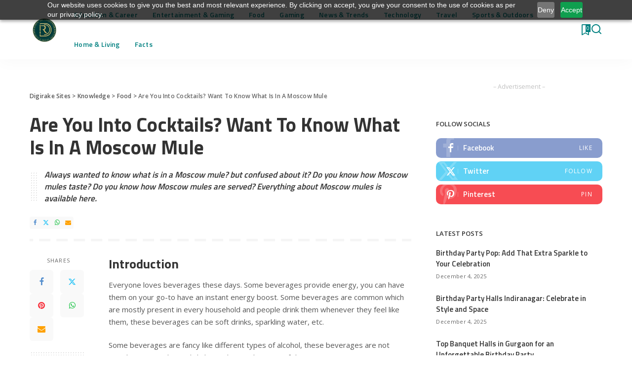

--- FILE ---
content_type: text/html; charset=UTF-8
request_url: https://knowledge.digirake.com/food/moscow-mule-cocktails
body_size: 25650
content:
<!DOCTYPE html>
<html lang="en-US">
<head>
    <meta charset="UTF-8">
    <meta http-equiv="X-UA-Compatible" content="IE=edge">
    <meta name="viewport" content="width=device-width, initial-scale=1">
    <link rel="profile" href="https://gmpg.org/xfn/11">
	<script>
(()=>{var e={};e.g=function(){if("object"==typeof globalThis)return globalThis;try{return this||new Function("return this")()}catch(e){if("object"==typeof window)return window}}(),function({ampUrl:n,isCustomizePreview:t,isAmpDevMode:r,noampQueryVarName:o,noampQueryVarValue:s,disabledStorageKey:i,mobileUserAgents:a,regexRegex:c}){if("undefined"==typeof sessionStorage)return;const d=new RegExp(c);if(!a.some((e=>{const n=e.match(d);return!(!n||!new RegExp(n[1],n[2]).test(navigator.userAgent))||navigator.userAgent.includes(e)})))return;e.g.addEventListener("DOMContentLoaded",(()=>{const e=document.getElementById("amp-mobile-version-switcher");if(!e)return;e.hidden=!1;const n=e.querySelector("a[href]");n&&n.addEventListener("click",(()=>{sessionStorage.removeItem(i)}))}));const g=r&&["paired-browsing-non-amp","paired-browsing-amp"].includes(window.name);if(sessionStorage.getItem(i)||t||g)return;const u=new URL(location.href),m=new URL(n);m.hash=u.hash,u.searchParams.has(o)&&s===u.searchParams.get(o)?sessionStorage.setItem(i,"1"):m.href!==u.href&&(window.stop(),location.replace(m.href))}({"ampUrl":"https:\/\/knowledge.digirake.com\/food\/moscow-mule-cocktails?amp=1","noampQueryVarName":"noamp","noampQueryVarValue":"mobile","disabledStorageKey":"amp_mobile_redirect_disabled","mobileUserAgents":["Mobile","Android","Silk\/","Kindle","BlackBerry","Opera Mini","Opera Mobi"],"regexRegex":"^\\\/((?:.|\\n)+)\\\/([i]*)$","isCustomizePreview":false,"isAmpDevMode":false})})();
</script>
<meta name='robots' content='index, follow, max-image-preview:large, max-snippet:-1, max-video-preview:-1' />
	<style>img:is([sizes="auto" i], [sizes^="auto," i]) { contain-intrinsic-size: 3000px 1500px }</style>
	
	<!-- This site is optimized with the Yoast SEO plugin v26.3 - https://yoast.com/wordpress/plugins/seo/ -->
	<title>Are You Into Cocktails? Want To Know What Is In A Moscow Mule - Knowledge</title>
	<meta name="description" content="Always wanted to know what is in a Moscow mule? but confused about it? Do you know how Moscow mules taste? Do you know how Moscow mules are served? Everything about Moscow mules is available here." />
	<link rel="preconnect" href="https://fonts.gstatic.com" crossorigin><link rel="preload" as="style" onload="this.onload=null;this.rel='stylesheet'" href="https://fonts.googleapis.com/css?family=Open+Sans%3A300%2C400%2C500%2C600%2C700%2C800%2C300italic%2C400italic%2C500italic%2C600italic%2C700italic%2C800italic%2C%7CTitillium+Web%3A700%2C600%7CPoppins%3A400%2C400i%2C700%2C700i%7CQuicksand%3A400%2C500%2C600%2C700%7CMontserrat%3A400%2C500%2C600%2C700&amp;display=swap" crossorigin><noscript><link rel="stylesheet" href="https://fonts.googleapis.com/css?family=Open+Sans%3A300%2C400%2C500%2C600%2C700%2C800%2C300italic%2C400italic%2C500italic%2C600italic%2C700italic%2C800italic%2C%7CTitillium+Web%3A700%2C600%7CPoppins%3A400%2C400i%2C700%2C700i%7CQuicksand%3A400%2C500%2C600%2C700%7CMontserrat%3A400%2C500%2C600%2C700&amp;display=swap"></noscript><link rel="canonical" href="https://knowledge.digirake.com/food/moscow-mule-cocktails" />
	<meta property="og:locale" content="en_US" />
	<meta property="og:type" content="article" />
	<meta property="og:title" content="Are You Into Cocktails? Want To Know What Is In A Moscow Mule - Knowledge" />
	<meta property="og:description" content="Always wanted to know what is in a Moscow mule? but confused about it? Do you know how Moscow mules taste? Do you know how Moscow mules are served? Everything about Moscow mules is available here." />
	<meta property="og:url" content="https://knowledge.digirake.com/food/moscow-mule-cocktails" />
	<meta property="og:site_name" content="Knowledge" />
	<meta property="article:published_time" content="2021-10-18T14:58:15+00:00" />
	<meta property="og:image" content="https://knowledge.digirake.com/wp-content/uploads/sites/2/2021/10/cocktail-gef981bf78_640.jpg" />
	<meta property="og:image:width" content="640" />
	<meta property="og:image:height" content="426" />
	<meta property="og:image:type" content="image/jpeg" />
	<meta name="twitter:card" content="summary_large_image" />
	<meta name="twitter:label1" content="Written by" />
	<meta name="twitter:data1" content="" />
	<meta name="twitter:label2" content="Est. reading time" />
	<meta name="twitter:data2" content="3 minutes" />
	<script type="application/ld+json" class="yoast-schema-graph">{"@context":"https://schema.org","@graph":[{"@type":"WebPage","@id":"https://knowledge.digirake.com/food/moscow-mule-cocktails","url":"https://knowledge.digirake.com/food/moscow-mule-cocktails","name":"Are You Into Cocktails? Want To Know What Is In A Moscow Mule - Knowledge","isPartOf":{"@id":"https://knowledge.digirake.com/#website"},"primaryImageOfPage":{"@id":"https://knowledge.digirake.com/food/moscow-mule-cocktails#primaryimage"},"image":{"@id":"https://knowledge.digirake.com/food/moscow-mule-cocktails#primaryimage"},"thumbnailUrl":"https://knowledge.digirake.com/wp-content/uploads/sites/2/2021/10/cocktail-gef981bf78_640.jpg","datePublished":"2021-10-18T14:58:15+00:00","author":{"@id":""},"description":"Always wanted to know what is in a Moscow mule? but confused about it? Do you know how Moscow mules taste? Do you know how Moscow mules are served? Everything about Moscow mules is available here.","breadcrumb":{"@id":"https://knowledge.digirake.com/food/moscow-mule-cocktails#breadcrumb"},"inLanguage":"en-US","potentialAction":[{"@type":"ReadAction","target":["https://knowledge.digirake.com/food/moscow-mule-cocktails"]}]},{"@type":"ImageObject","inLanguage":"en-US","@id":"https://knowledge.digirake.com/food/moscow-mule-cocktails#primaryimage","url":"https://knowledge.digirake.com/wp-content/uploads/sites/2/2021/10/cocktail-gef981bf78_640.jpg","contentUrl":"https://knowledge.digirake.com/wp-content/uploads/sites/2/2021/10/cocktail-gef981bf78_640.jpg","width":640,"height":426,"caption":"Moscow Mule, cocktails"},{"@type":"BreadcrumbList","@id":"https://knowledge.digirake.com/food/moscow-mule-cocktails#breadcrumb","itemListElement":[{"@type":"ListItem","position":1,"name":"Home","item":"https://knowledge.digirake.com/"},{"@type":"ListItem","position":2,"name":"Are You Into Cocktails? Want To Know What Is In A Moscow Mule"}]},{"@type":"WebSite","@id":"https://knowledge.digirake.com/#website","url":"https://knowledge.digirake.com/","name":"Knowledge","description":"Just another Digirake Sites site","potentialAction":[{"@type":"SearchAction","target":{"@type":"EntryPoint","urlTemplate":"https://knowledge.digirake.com/?s={search_term_string}"},"query-input":{"@type":"PropertyValueSpecification","valueRequired":true,"valueName":"search_term_string"}}],"inLanguage":"en-US"},{"@type":"Person","@id":""}]}</script>
	<!-- / Yoast SEO plugin. -->


<link rel='dns-prefetch' href='//www.googletagmanager.com' />
<link rel='dns-prefetch' href='//stats.wp.com' />
<link rel='dns-prefetch' href='//pagead2.googlesyndication.com' />
<link rel="alternate" type="application/rss+xml" title="Knowledge &raquo; Feed" href="https://knowledge.digirake.com/feed" />
<link rel="alternate" type="application/rss+xml" title="Knowledge &raquo; Comments Feed" href="https://knowledge.digirake.com/comments/feed" />
<link rel="alternate" type="application/rss+xml" title="Knowledge &raquo; Are You Into Cocktails? Want To Know What Is In A Moscow Mule Comments Feed" href="https://knowledge.digirake.com/food/moscow-mule-cocktails/feed" />
<link rel="alternate" type="application/rss+xml" title="Knowledge &raquo; Stories Feed" href="https://knowledge.digirake.com/web-stories/feed/">			<link rel="pingback" href="https://knowledge.digirake.com/xmlrpc.php"/>
		<script type="application/ld+json">{"@context":"https://schema.org","@type":"Organization","legalName":"Knowledge","url":"https://knowledge.digirake.com/","logo":"https://knowledge.digirake.com/wp-content/uploads/sites/2/2025/11/DigiRake-min.png","sameAs":["facebook.com/digirake","https://twitter.com/digirake","https://www.instagram.com/digirakeofficial/"]}</script>
<script>
window._wpemojiSettings = {"baseUrl":"https:\/\/s.w.org\/images\/core\/emoji\/16.0.1\/72x72\/","ext":".png","svgUrl":"https:\/\/s.w.org\/images\/core\/emoji\/16.0.1\/svg\/","svgExt":".svg","source":{"concatemoji":"https:\/\/knowledge.digirake.com\/wp-includes\/js\/wp-emoji-release.min.js?ver=6.8.3"}};
/*! This file is auto-generated */
!function(s,n){var o,i,e;function c(e){try{var t={supportTests:e,timestamp:(new Date).valueOf()};sessionStorage.setItem(o,JSON.stringify(t))}catch(e){}}function p(e,t,n){e.clearRect(0,0,e.canvas.width,e.canvas.height),e.fillText(t,0,0);var t=new Uint32Array(e.getImageData(0,0,e.canvas.width,e.canvas.height).data),a=(e.clearRect(0,0,e.canvas.width,e.canvas.height),e.fillText(n,0,0),new Uint32Array(e.getImageData(0,0,e.canvas.width,e.canvas.height).data));return t.every(function(e,t){return e===a[t]})}function u(e,t){e.clearRect(0,0,e.canvas.width,e.canvas.height),e.fillText(t,0,0);for(var n=e.getImageData(16,16,1,1),a=0;a<n.data.length;a++)if(0!==n.data[a])return!1;return!0}function f(e,t,n,a){switch(t){case"flag":return n(e,"\ud83c\udff3\ufe0f\u200d\u26a7\ufe0f","\ud83c\udff3\ufe0f\u200b\u26a7\ufe0f")?!1:!n(e,"\ud83c\udde8\ud83c\uddf6","\ud83c\udde8\u200b\ud83c\uddf6")&&!n(e,"\ud83c\udff4\udb40\udc67\udb40\udc62\udb40\udc65\udb40\udc6e\udb40\udc67\udb40\udc7f","\ud83c\udff4\u200b\udb40\udc67\u200b\udb40\udc62\u200b\udb40\udc65\u200b\udb40\udc6e\u200b\udb40\udc67\u200b\udb40\udc7f");case"emoji":return!a(e,"\ud83e\udedf")}return!1}function g(e,t,n,a){var r="undefined"!=typeof WorkerGlobalScope&&self instanceof WorkerGlobalScope?new OffscreenCanvas(300,150):s.createElement("canvas"),o=r.getContext("2d",{willReadFrequently:!0}),i=(o.textBaseline="top",o.font="600 32px Arial",{});return e.forEach(function(e){i[e]=t(o,e,n,a)}),i}function t(e){var t=s.createElement("script");t.src=e,t.defer=!0,s.head.appendChild(t)}"undefined"!=typeof Promise&&(o="wpEmojiSettingsSupports",i=["flag","emoji"],n.supports={everything:!0,everythingExceptFlag:!0},e=new Promise(function(e){s.addEventListener("DOMContentLoaded",e,{once:!0})}),new Promise(function(t){var n=function(){try{var e=JSON.parse(sessionStorage.getItem(o));if("object"==typeof e&&"number"==typeof e.timestamp&&(new Date).valueOf()<e.timestamp+604800&&"object"==typeof e.supportTests)return e.supportTests}catch(e){}return null}();if(!n){if("undefined"!=typeof Worker&&"undefined"!=typeof OffscreenCanvas&&"undefined"!=typeof URL&&URL.createObjectURL&&"undefined"!=typeof Blob)try{var e="postMessage("+g.toString()+"("+[JSON.stringify(i),f.toString(),p.toString(),u.toString()].join(",")+"));",a=new Blob([e],{type:"text/javascript"}),r=new Worker(URL.createObjectURL(a),{name:"wpTestEmojiSupports"});return void(r.onmessage=function(e){c(n=e.data),r.terminate(),t(n)})}catch(e){}c(n=g(i,f,p,u))}t(n)}).then(function(e){for(var t in e)n.supports[t]=e[t],n.supports.everything=n.supports.everything&&n.supports[t],"flag"!==t&&(n.supports.everythingExceptFlag=n.supports.everythingExceptFlag&&n.supports[t]);n.supports.everythingExceptFlag=n.supports.everythingExceptFlag&&!n.supports.flag,n.DOMReady=!1,n.readyCallback=function(){n.DOMReady=!0}}).then(function(){return e}).then(function(){var e;n.supports.everything||(n.readyCallback(),(e=n.source||{}).concatemoji?t(e.concatemoji):e.wpemoji&&e.twemoji&&(t(e.twemoji),t(e.wpemoji)))}))}((window,document),window._wpemojiSettings);
</script>

<style id='wp-emoji-styles-inline-css'>

	img.wp-smiley, img.emoji {
		display: inline !important;
		border: none !important;
		box-shadow: none !important;
		height: 1em !important;
		width: 1em !important;
		margin: 0 0.07em !important;
		vertical-align: -0.1em !important;
		background: none !important;
		padding: 0 !important;
	}
</style>
<link rel='stylesheet' id='wp-block-library-css' href='https://knowledge.digirake.com/wp-includes/css/dist/block-library/style.min.css?ver=6.8.3' media='all' />
<style id='classic-theme-styles-inline-css'>
/*! This file is auto-generated */
.wp-block-button__link{color:#fff;background-color:#32373c;border-radius:9999px;box-shadow:none;text-decoration:none;padding:calc(.667em + 2px) calc(1.333em + 2px);font-size:1.125em}.wp-block-file__button{background:#32373c;color:#fff;text-decoration:none}
</style>
<link rel='stylesheet' id='mediaelement-css' href='https://knowledge.digirake.com/wp-includes/js/mediaelement/mediaelementplayer-legacy.min.css?ver=4.2.17' media='all' />
<link rel='stylesheet' id='wp-mediaelement-css' href='https://knowledge.digirake.com/wp-includes/js/mediaelement/wp-mediaelement.min.css?ver=6.8.3' media='all' />
<style id='jetpack-sharing-buttons-style-inline-css'>
.jetpack-sharing-buttons__services-list{display:flex;flex-direction:row;flex-wrap:wrap;gap:0;list-style-type:none;margin:5px;padding:0}.jetpack-sharing-buttons__services-list.has-small-icon-size{font-size:12px}.jetpack-sharing-buttons__services-list.has-normal-icon-size{font-size:16px}.jetpack-sharing-buttons__services-list.has-large-icon-size{font-size:24px}.jetpack-sharing-buttons__services-list.has-huge-icon-size{font-size:36px}@media print{.jetpack-sharing-buttons__services-list{display:none!important}}.editor-styles-wrapper .wp-block-jetpack-sharing-buttons{gap:0;padding-inline-start:0}ul.jetpack-sharing-buttons__services-list.has-background{padding:1.25em 2.375em}
</style>
<style id='global-styles-inline-css'>
:root{--wp--preset--aspect-ratio--square: 1;--wp--preset--aspect-ratio--4-3: 4/3;--wp--preset--aspect-ratio--3-4: 3/4;--wp--preset--aspect-ratio--3-2: 3/2;--wp--preset--aspect-ratio--2-3: 2/3;--wp--preset--aspect-ratio--16-9: 16/9;--wp--preset--aspect-ratio--9-16: 9/16;--wp--preset--color--black: #000000;--wp--preset--color--cyan-bluish-gray: #abb8c3;--wp--preset--color--white: #ffffff;--wp--preset--color--pale-pink: #f78da7;--wp--preset--color--vivid-red: #cf2e2e;--wp--preset--color--luminous-vivid-orange: #ff6900;--wp--preset--color--luminous-vivid-amber: #fcb900;--wp--preset--color--light-green-cyan: #7bdcb5;--wp--preset--color--vivid-green-cyan: #00d084;--wp--preset--color--pale-cyan-blue: #8ed1fc;--wp--preset--color--vivid-cyan-blue: #0693e3;--wp--preset--color--vivid-purple: #9b51e0;--wp--preset--gradient--vivid-cyan-blue-to-vivid-purple: linear-gradient(135deg,rgba(6,147,227,1) 0%,rgb(155,81,224) 100%);--wp--preset--gradient--light-green-cyan-to-vivid-green-cyan: linear-gradient(135deg,rgb(122,220,180) 0%,rgb(0,208,130) 100%);--wp--preset--gradient--luminous-vivid-amber-to-luminous-vivid-orange: linear-gradient(135deg,rgba(252,185,0,1) 0%,rgba(255,105,0,1) 100%);--wp--preset--gradient--luminous-vivid-orange-to-vivid-red: linear-gradient(135deg,rgba(255,105,0,1) 0%,rgb(207,46,46) 100%);--wp--preset--gradient--very-light-gray-to-cyan-bluish-gray: linear-gradient(135deg,rgb(238,238,238) 0%,rgb(169,184,195) 100%);--wp--preset--gradient--cool-to-warm-spectrum: linear-gradient(135deg,rgb(74,234,220) 0%,rgb(151,120,209) 20%,rgb(207,42,186) 40%,rgb(238,44,130) 60%,rgb(251,105,98) 80%,rgb(254,248,76) 100%);--wp--preset--gradient--blush-light-purple: linear-gradient(135deg,rgb(255,206,236) 0%,rgb(152,150,240) 100%);--wp--preset--gradient--blush-bordeaux: linear-gradient(135deg,rgb(254,205,165) 0%,rgb(254,45,45) 50%,rgb(107,0,62) 100%);--wp--preset--gradient--luminous-dusk: linear-gradient(135deg,rgb(255,203,112) 0%,rgb(199,81,192) 50%,rgb(65,88,208) 100%);--wp--preset--gradient--pale-ocean: linear-gradient(135deg,rgb(255,245,203) 0%,rgb(182,227,212) 50%,rgb(51,167,181) 100%);--wp--preset--gradient--electric-grass: linear-gradient(135deg,rgb(202,248,128) 0%,rgb(113,206,126) 100%);--wp--preset--gradient--midnight: linear-gradient(135deg,rgb(2,3,129) 0%,rgb(40,116,252) 100%);--wp--preset--font-size--small: 13px;--wp--preset--font-size--medium: 20px;--wp--preset--font-size--large: 36px;--wp--preset--font-size--x-large: 42px;--wp--preset--spacing--20: 0.44rem;--wp--preset--spacing--30: 0.67rem;--wp--preset--spacing--40: 1rem;--wp--preset--spacing--50: 1.5rem;--wp--preset--spacing--60: 2.25rem;--wp--preset--spacing--70: 3.38rem;--wp--preset--spacing--80: 5.06rem;--wp--preset--shadow--natural: 6px 6px 9px rgba(0, 0, 0, 0.2);--wp--preset--shadow--deep: 12px 12px 50px rgba(0, 0, 0, 0.4);--wp--preset--shadow--sharp: 6px 6px 0px rgba(0, 0, 0, 0.2);--wp--preset--shadow--outlined: 6px 6px 0px -3px rgba(255, 255, 255, 1), 6px 6px rgba(0, 0, 0, 1);--wp--preset--shadow--crisp: 6px 6px 0px rgba(0, 0, 0, 1);}:where(.is-layout-flex){gap: 0.5em;}:where(.is-layout-grid){gap: 0.5em;}body .is-layout-flex{display: flex;}.is-layout-flex{flex-wrap: wrap;align-items: center;}.is-layout-flex > :is(*, div){margin: 0;}body .is-layout-grid{display: grid;}.is-layout-grid > :is(*, div){margin: 0;}:where(.wp-block-columns.is-layout-flex){gap: 2em;}:where(.wp-block-columns.is-layout-grid){gap: 2em;}:where(.wp-block-post-template.is-layout-flex){gap: 1.25em;}:where(.wp-block-post-template.is-layout-grid){gap: 1.25em;}.has-black-color{color: var(--wp--preset--color--black) !important;}.has-cyan-bluish-gray-color{color: var(--wp--preset--color--cyan-bluish-gray) !important;}.has-white-color{color: var(--wp--preset--color--white) !important;}.has-pale-pink-color{color: var(--wp--preset--color--pale-pink) !important;}.has-vivid-red-color{color: var(--wp--preset--color--vivid-red) !important;}.has-luminous-vivid-orange-color{color: var(--wp--preset--color--luminous-vivid-orange) !important;}.has-luminous-vivid-amber-color{color: var(--wp--preset--color--luminous-vivid-amber) !important;}.has-light-green-cyan-color{color: var(--wp--preset--color--light-green-cyan) !important;}.has-vivid-green-cyan-color{color: var(--wp--preset--color--vivid-green-cyan) !important;}.has-pale-cyan-blue-color{color: var(--wp--preset--color--pale-cyan-blue) !important;}.has-vivid-cyan-blue-color{color: var(--wp--preset--color--vivid-cyan-blue) !important;}.has-vivid-purple-color{color: var(--wp--preset--color--vivid-purple) !important;}.has-black-background-color{background-color: var(--wp--preset--color--black) !important;}.has-cyan-bluish-gray-background-color{background-color: var(--wp--preset--color--cyan-bluish-gray) !important;}.has-white-background-color{background-color: var(--wp--preset--color--white) !important;}.has-pale-pink-background-color{background-color: var(--wp--preset--color--pale-pink) !important;}.has-vivid-red-background-color{background-color: var(--wp--preset--color--vivid-red) !important;}.has-luminous-vivid-orange-background-color{background-color: var(--wp--preset--color--luminous-vivid-orange) !important;}.has-luminous-vivid-amber-background-color{background-color: var(--wp--preset--color--luminous-vivid-amber) !important;}.has-light-green-cyan-background-color{background-color: var(--wp--preset--color--light-green-cyan) !important;}.has-vivid-green-cyan-background-color{background-color: var(--wp--preset--color--vivid-green-cyan) !important;}.has-pale-cyan-blue-background-color{background-color: var(--wp--preset--color--pale-cyan-blue) !important;}.has-vivid-cyan-blue-background-color{background-color: var(--wp--preset--color--vivid-cyan-blue) !important;}.has-vivid-purple-background-color{background-color: var(--wp--preset--color--vivid-purple) !important;}.has-black-border-color{border-color: var(--wp--preset--color--black) !important;}.has-cyan-bluish-gray-border-color{border-color: var(--wp--preset--color--cyan-bluish-gray) !important;}.has-white-border-color{border-color: var(--wp--preset--color--white) !important;}.has-pale-pink-border-color{border-color: var(--wp--preset--color--pale-pink) !important;}.has-vivid-red-border-color{border-color: var(--wp--preset--color--vivid-red) !important;}.has-luminous-vivid-orange-border-color{border-color: var(--wp--preset--color--luminous-vivid-orange) !important;}.has-luminous-vivid-amber-border-color{border-color: var(--wp--preset--color--luminous-vivid-amber) !important;}.has-light-green-cyan-border-color{border-color: var(--wp--preset--color--light-green-cyan) !important;}.has-vivid-green-cyan-border-color{border-color: var(--wp--preset--color--vivid-green-cyan) !important;}.has-pale-cyan-blue-border-color{border-color: var(--wp--preset--color--pale-cyan-blue) !important;}.has-vivid-cyan-blue-border-color{border-color: var(--wp--preset--color--vivid-cyan-blue) !important;}.has-vivid-purple-border-color{border-color: var(--wp--preset--color--vivid-purple) !important;}.has-vivid-cyan-blue-to-vivid-purple-gradient-background{background: var(--wp--preset--gradient--vivid-cyan-blue-to-vivid-purple) !important;}.has-light-green-cyan-to-vivid-green-cyan-gradient-background{background: var(--wp--preset--gradient--light-green-cyan-to-vivid-green-cyan) !important;}.has-luminous-vivid-amber-to-luminous-vivid-orange-gradient-background{background: var(--wp--preset--gradient--luminous-vivid-amber-to-luminous-vivid-orange) !important;}.has-luminous-vivid-orange-to-vivid-red-gradient-background{background: var(--wp--preset--gradient--luminous-vivid-orange-to-vivid-red) !important;}.has-very-light-gray-to-cyan-bluish-gray-gradient-background{background: var(--wp--preset--gradient--very-light-gray-to-cyan-bluish-gray) !important;}.has-cool-to-warm-spectrum-gradient-background{background: var(--wp--preset--gradient--cool-to-warm-spectrum) !important;}.has-blush-light-purple-gradient-background{background: var(--wp--preset--gradient--blush-light-purple) !important;}.has-blush-bordeaux-gradient-background{background: var(--wp--preset--gradient--blush-bordeaux) !important;}.has-luminous-dusk-gradient-background{background: var(--wp--preset--gradient--luminous-dusk) !important;}.has-pale-ocean-gradient-background{background: var(--wp--preset--gradient--pale-ocean) !important;}.has-electric-grass-gradient-background{background: var(--wp--preset--gradient--electric-grass) !important;}.has-midnight-gradient-background{background: var(--wp--preset--gradient--midnight) !important;}.has-small-font-size{font-size: var(--wp--preset--font-size--small) !important;}.has-medium-font-size{font-size: var(--wp--preset--font-size--medium) !important;}.has-large-font-size{font-size: var(--wp--preset--font-size--large) !important;}.has-x-large-font-size{font-size: var(--wp--preset--font-size--x-large) !important;}
:where(.wp-block-post-template.is-layout-flex){gap: 1.25em;}:where(.wp-block-post-template.is-layout-grid){gap: 1.25em;}
:where(.wp-block-columns.is-layout-flex){gap: 2em;}:where(.wp-block-columns.is-layout-grid){gap: 2em;}
:root :where(.wp-block-pullquote){font-size: 1.5em;line-height: 1.6;}
</style>
<link rel='stylesheet' id='contact-form-7-css' href='https://knowledge.digirake.com/wp-content/plugins/contact-form-7/includes/css/styles.css?ver=6.1.3' media='all' />
<link rel='stylesheet' id='pixwell-elements-css' href='https://knowledge.digirake.com/wp-content/plugins/pixwell-core/lib/pixwell-elements/public/style.css?ver=1.0' media='all' />

<link rel='stylesheet' id='pixwell-main-css' href='https://knowledge.digirake.com/wp-content/themes/pixwell/assets/css/main.css?ver=11.6' media='all' />
<style id='pixwell-main-inline-css'>
html {font-family:Open Sans;font-weight:400;font-size:15px;color:#555555;}h1, .h1 {font-family:Titillium Web;font-weight:700;text-transform:none;color:#333333;}h2, .h2 {font-family:Titillium Web;font-weight:600;color:#333333;}h3, .h3 {font-family:Titillium Web;font-weight:600;color:#333333;}h4, .h4 {font-family:Titillium Web;font-weight:600;color:#333333;}h5, .h5 {font-family:Titillium Web;font-weight:600;color:#333333;}h6, .h6 {font-family:Titillium Web;font-weight:600;color:#333333;}.single-tagline h6 {}.p-wrap .entry-summary, .twitter-content.entry-summary, .author-description, .rssSummary, .rb-sdesc {font-family:Open Sans;font-weight:400;}.p-cat-info {font-family:Open Sans;font-weight:600;text-transform:uppercase;font-size:11px;}.p-meta-info, .wp-block-latest-posts__post-date {font-family:Open Sans;font-weight:400;font-size:11px;}.meta-info-author.meta-info-el {font-family:Open Sans;font-weight:600;font-size:11px;}.breadcrumb {font-family:Open Sans;font-weight:600;font-size:12px;}.footer-menu-inner {font-family:Titillium Web;font-weight:600;font-size:14px;letter-spacing:0px;}.topbar-wrap {font-family:Open Sans;color:#ffffff;}.topbar-menu-wrap {}.main-menu > li > a, .off-canvas-menu > li > a {font-family:Titillium Web;font-weight:600;font-size:14px;}.main-menu .sub-menu:not(.sub-mega), .off-canvas-menu .sub-menu {}.is-logo-text .logo-title {}.block-title, .block-header .block-title {font-family:Open Sans;font-weight:600;font-size:14px;}.ajax-quick-filter, .block-view-more {font-family:Open Sans;font-weight:600;font-size:11px;}.widget-title, .widget .widget-title {font-family:Open Sans;font-weight:600;text-transform:uppercase;font-size:13px;}body .widget.widget_nav_menu .menu-item {}body.boxed {background-color : #fafafa;background-repeat : no-repeat;background-size : cover;background-attachment : fixed;background-position : center center;}.header-6 .banner-wrap {}.footer-wrap:before {background-color : #10181e;; content: ""; position: absolute; left: 0; top: 0; width: 100%; height: 100%;}.header-9 .banner-wrap { }.topline-wrap {background-color: #3c3f44;}.topline-wrap { background-image: linear-gradient(90deg, #3c3f44, #008080); }.topline-wrap {height: 2px}.topbar-wrap {background-color: #3c3f44;}.topbar-wrap { background-image: linear-gradient(90deg, #3c3f44, #008080); }.topbar-menu .sub-menu {background-color: #3c3f44;background-image: linear-gradient(145deg, #3c3f44, #008080);}.navbar-wrap:not(.transparent-navbar-wrap), #mobile-sticky-nav, #amp-navbar {background-color: #ffffff;background-image: linear-gradient(90deg, #ffffff, #ffffff);}[data-theme="dark"] .navbar-wrap:not(.transparent-navbar-wrap) {background-color: unset; background-image: unset;}.navbar-border-holder { border: none }.navbar-wrap:not(.transparent-navbar-wrap), #mobile-sticky-nav, #amp-navbar {color: #008080;}.fw-mega-cat.is-dark-text { color: #555555; }.header-wrap .navbar-wrap:not(.transparent-navbar-wrap) .cart-counter, .header-wrap:not(.header-float) .navbar-wrap .rb-counter,.header-float .section-sticky .rb-counter {background-color: #008080;}.header-5 .btn-toggle-wrap, .header-5 .section-sticky .logo-wrap,.header-5 .main-menu > li > a, .header-5 .navbar-right {color: #008080;}.navbar-wrap .navbar-social a:hover {color: #008080;opacity: .7; }.header-wrap .navbar-wrap:not(.transparent-navbar-wrap) .rb-counter,.header-wrap:not(.header-float) .navbar-wrap .rb-counter { color: #ffffff; }.main-menu {--subnav-bg-from: #3c3f44;--subnav-bg-to: #3c3f44;--subnav-bg-to: #008080;}.main-menu .sub-menu:not(.mega-category) { color: #008080;}.main-menu > li.menu-item-has-children > .sub-menu:before {display: none;}[data-theme="dark"] .main-menu  {}[data-theme="dark"] .main-menu > li.menu-item-has-children > .sub-menu:before {}.mobile-nav-inner {}.off-canvas-header { background-color: #008080}.off-canvas-wrap, .amp-canvas-wrap { background-color: #008080 !important; }.navbar-border-holder {border-width: 2px; }.header-3 .banner-left, .header-3 .banner-right { color: #050505 ;}.header-3 .banner-right .rb-counter { background-color: #050505 ;}:root {--g-color: #3c3f44}.review-info, .p-review-info{ background-color: #008080}.review-el .review-stars, .average-stars i{ color: #008080}.category .category-header .header-holder{ background-color: #10181e}.instagram-box.box-intro { background-color: #555555; }.tipsy, .additional-meta, .sponsor-label, .sponsor-link, .entry-footer .tag-label,.box-nav .nav-label, .left-article-label, .share-label, .rss-date,.wp-block-latest-posts__post-date, .wp-block-latest-comments__comment-date,.image-caption, .wp-caption-text, .gallery-caption, .entry-content .wp-block-audio figcaption,.entry-content .wp-block-video figcaption, .entry-content .wp-block-image figcaption,.entry-content .wp-block-gallery .blocks-gallery-image figcaption,.entry-content .wp-block-gallery .blocks-gallery-item figcaption,.subscribe-content .desc, .follower-el .right-el, .author-job, .comment-metadata{ font-family: Open Sans; }.tipsy, .additional-meta, .sponsor-label, .entry-footer .tag-label,.box-nav .nav-label, .left-article-label, .share-label, .rss-date,.wp-block-latest-posts__post-date, .wp-block-latest-comments__comment-date,.image-caption, .wp-caption-text, .gallery-caption, .entry-content .wp-block-audio figcaption,.entry-content .wp-block-video figcaption, .entry-content .wp-block-image figcaption,.entry-content .wp-block-gallery .blocks-gallery-image figcaption,.entry-content .wp-block-gallery .blocks-gallery-item figcaption,.subscribe-content .desc, .follower-el .right-el, .author-job, .comment-metadata{ font-weight: 400; }.tipsy, .additional-meta, .sponsor-label, .sponsor-link, .entry-footer .tag-label,.box-nav .nav-label, .left-article-label, .share-label, .rss-date,.wp-block-latest-posts__post-date, .wp-block-latest-comments__comment-date,.subscribe-content .desc, .author-job{ font-size: 11px; }.image-caption, .wp-caption-text, .gallery-caption, .entry-content .wp-block-audio figcaption,.entry-content .wp-block-video figcaption, .entry-content .wp-block-image figcaption,.entry-content .wp-block-gallery .blocks-gallery-image figcaption,.entry-content .wp-block-gallery .blocks-gallery-item figcaption,.comment-metadata, .follower-el .right-el{ font-size: 12px; }.sponsor-link{ font-family: Open Sans; }.sponsor-link{ font-weight: 600; }.entry-footer a, .tagcloud a, .entry-footer .source, .entry-footer .via-el{ font-family: Open Sans; }.entry-footer a, .tagcloud a, .entry-footer .source, .entry-footer .via-el{ font-weight: 600; }.entry-footer a, .tagcloud a, .entry-footer .source, .entry-footer .via-el{ font-size: 11px !important; }.entry-footer a, .tagcloud a, .entry-footer .source, .entry-footer .via-el{ text-transform: uppercase; }.p-link, .rb-cookie .cookie-accept, a.comment-reply-link, .comment-list .comment-reply-title small a,.banner-btn a, .headerstrip-btn a, input[type="submit"], button, .pagination-wrap, .cta-btn, .rb-btn{ font-family: Open Sans; }.p-link, .rb-cookie .cookie-accept, a.comment-reply-link, .comment-list .comment-reply-title small a,.banner-btn a, .headerstrip-btn a, input[type="submit"], button, .pagination-wrap, .cta-btn, .rb-btn{ font-weight: 600; }.p-link, .rb-cookie .cookie-accept, a.comment-reply-link, .comment-list .comment-reply-title small a,.banner-btn a, .headerstrip-btn a, input[type="submit"], button, .pagination-wrap, .rb-btn{ font-size: 11px; }select, textarea, input[type="text"], input[type="tel"], input[type="email"], input[type="url"],input[type="search"], input[type="number"]{ font-family: Open Sans; }select, textarea, input[type="text"], input[type="tel"], input[type="email"], input[type="url"],input[type="search"], input[type="number"]{ font-weight: 400; }.widget_recent_comments .recentcomments > a:last-child,.wp-block-latest-comments__comment-link, .wp-block-latest-posts__list a,.widget_recent_entries li, .wp-block-quote *:not(cite), blockquote *:not(cite), .widget_rss li,.wp-block-latest-posts li, .wp-block-latest-comments__comment-link{ font-family: Titillium Web; }.widget_recent_comments .recentcomments > a:last-child,.wp-block-latest-comments__comment-link, .wp-block-latest-posts__list a,.widget_recent_entries li, .wp-block-quote *:not(cite), blockquote *:not(cite), .widget_rss li,.wp-block-latest-posts li, .wp-block-latest-comments__comment-link{ font-weight: 700; }@media only screen and (max-width: 767px) {.entry-content { font-size: .90rem; }.p-wrap .entry-summary, .twitter-content.entry-summary, .element-desc, .subscribe-description, .rb-sdecs,.copyright-inner > *, .summary-content, .pros-cons-wrap ul li,.gallery-popup-content .image-popup-description > *{ font-size: .76rem; }}@media only screen and (max-width: 991px) {.block-header-2 .block-title, .block-header-5 .block-title { font-size: 11px; }}@media only screen and (max-width: 767px) {.block-header-2 .block-title, .block-header-5 .block-title { font-size: 10px; }}h1, .h1, h1.single-title {font-size: 40px; }h2, .h2 {font-size: 26px; }h3, .h3 {font-size: 20px; }h4, .h4 {font-size: 17px; }h5, .h5 {font-size: 16px; }h6, .h6 {font-size: 15px; }@media only screen and (max-width: 1024px) {}@media only screen and (max-width: 991px) {}@media only screen and (max-width: 767px) {h1, .h1, h1.single-title {font-size: 20px; }h2, .h2 {font-size: 18px; }h3, .h3 {font-size: 16px; }h4, .h4 {font-size: 16px; }h5, .h5 {font-size: 15px; }h6, .h6 {font-size: 14px; }.block-title, .block-header .block-title {font-size: 12px !important; }.widget-title {font-size: 10px !important; }}
</style>
<link rel='stylesheet' id='pixwell-style-css' href='https://knowledge.digirake.com/wp-content/themes/pixwell/style.css?ver=11.6' media='all' />
<link rel='stylesheet' id='newsletter-css' href='https://knowledge.digirake.com/wp-content/plugins/newsletter/style.css?ver=9.0.7' media='all' />
<!--[if lt IE 9]>
<script src="https://knowledge.digirake.com/wp-content/themes/pixwell/assets/js/html5shiv.min.js?ver=3.7.3" id="html5-js"></script>
<![endif]-->
<script src="https://knowledge.digirake.com/wp-includes/js/jquery/jquery.min.js?ver=3.7.1" id="jquery-core-js"></script>
<script src="https://knowledge.digirake.com/wp-includes/js/jquery/jquery-migrate.min.js?ver=3.4.1" id="jquery-migrate-js"></script>

<!-- Google tag (gtag.js) snippet added by Site Kit -->
<!-- Google Analytics snippet added by Site Kit -->
<script src="https://www.googletagmanager.com/gtag/js?id=G-PDLYNGF34G" id="google_gtagjs-js" async></script>
<script id="google_gtagjs-js-after">
window.dataLayer = window.dataLayer || [];function gtag(){dataLayer.push(arguments);}
gtag("set","linker",{"domains":["knowledge.digirake.com"]});
gtag("js", new Date());
gtag("set", "developer_id.dZTNiMT", true);
gtag("config", "G-PDLYNGF34G");
 window._googlesitekit = window._googlesitekit || {}; window._googlesitekit.throttledEvents = []; window._googlesitekit.gtagEvent = (name, data) => { var key = JSON.stringify( { name, data } ); if ( !! window._googlesitekit.throttledEvents[ key ] ) { return; } window._googlesitekit.throttledEvents[ key ] = true; setTimeout( () => { delete window._googlesitekit.throttledEvents[ key ]; }, 5 ); gtag( "event", name, { ...data, event_source: "site-kit" } ); };
</script>
<link rel="preload" href="https://knowledge.digirake.com/wp-content/themes/pixwell/assets/fonts/ruby-icon.woff2?v=10.7" as="font" type="font/woff2" crossorigin="anonymous"><link rel="https://api.w.org/" href="https://knowledge.digirake.com/wp-json/" /><link rel="alternate" title="JSON" type="application/json" href="https://knowledge.digirake.com/wp-json/wp/v2/posts/1152" /><link rel="EditURI" type="application/rsd+xml" title="RSD" href="https://knowledge.digirake.com/xmlrpc.php?rsd" />
<meta name="generator" content="WordPress 6.8.3" />
<link rel='shortlink' href='https://knowledge.digirake.com/?p=1152' />
<link rel="alternate" title="oEmbed (JSON)" type="application/json+oembed" href="https://knowledge.digirake.com/wp-json/oembed/1.0/embed?url=https%3A%2F%2Fknowledge.digirake.com%2Ffood%2Fmoscow-mule-cocktails" />
<link rel="alternate" title="oEmbed (XML)" type="text/xml+oembed" href="https://knowledge.digirake.com/wp-json/oembed/1.0/embed?url=https%3A%2F%2Fknowledge.digirake.com%2Ffood%2Fmoscow-mule-cocktails&#038;format=xml" />
<meta name="generator" content="Site Kit by Google 1.170.0" /><meta name="google-site-verification" content="sXYM1-GiYz95kECm9ZcdScZYdf1g22Sn2rC7uBUb5W8" />

<!-- Global site tag (gtag.js) - Google Analytics -->
<script async src="https://www.googletagmanager.com/gtag/js?id=UA-136852629-18"></script>
<script>
  window.dataLayer = window.dataLayer || [];
  function gtag(){dataLayer.push(arguments);}
  gtag('js', new Date());

  gtag('config', 'UA-136852629-18');
</script>

<script async src="https://pagead2.googlesyndication.com/pagead/js/adsbygoogle.js?client=ca-pub-9176878129857575"
     crossorigin="anonymous"></script>  <script src="https://cdn.onesignal.com/sdks/web/v16/OneSignalSDK.page.js" defer></script>
  <script>
          window.OneSignalDeferred = window.OneSignalDeferred || [];
          OneSignalDeferred.push(async function(OneSignal) {
            await OneSignal.init({
              appId: "",
              serviceWorkerOverrideForTypical: true,
              path: "https://knowledge.digirake.com/wp-content/plugins/onesignal-free-web-push-notifications/sdk_files/",
              serviceWorkerParam: { scope: "/wp-content/plugins/onesignal-free-web-push-notifications/sdk_files/push/onesignal/" },
              serviceWorkerPath: "OneSignalSDKWorker.js",
            });
          });

          // Unregister the legacy OneSignal service worker to prevent scope conflicts
          if (navigator.serviceWorker) {
            navigator.serviceWorker.getRegistrations().then((registrations) => {
              // Iterate through all registered service workers
              registrations.forEach((registration) => {
                // Check the script URL to identify the specific service worker
                if (registration.active && registration.active.scriptURL.includes('OneSignalSDKWorker.js.php')) {
                  // Unregister the service worker
                  registration.unregister().then((success) => {
                    if (success) {
                      console.log('OneSignalSW: Successfully unregistered:', registration.active.scriptURL);
                    } else {
                      console.log('OneSignalSW: Failed to unregister:', registration.active.scriptURL);
                    }
                  });
                }
              });
            }).catch((error) => {
              console.error('Error fetching service worker registrations:', error);
            });
        }
        </script>
<script type="application/ld+json">{"@context":"https://schema.org","@type":"WebSite","@id":"https://knowledge.digirake.com/#website","url":"https://knowledge.digirake.com/","name":"Knowledge","potentialAction":{"@type":"SearchAction","target":"https://knowledge.digirake.com/?s={search_term_string}","query-input":"required name=search_term_string"}}</script>
<script async src="https://pagead2.googlesyndication.com/pagead/js/adsbygoogle.js?client=ca-pub-9176878129857575"
     crossorigin="anonymous"></script>

<script type="text/javascript">(function(w,s){var e=document.createElement("script");e.type="text/javascript";e.async=true;e.src="https://cdn-in.pagesense.io/js/digirake/b47e639e83c8483bae49fb3343563354.js";var x=document.getElementsByTagName("script")[0];x.parentNode.insertBefore(e,x);})(window,"script");</script>
<link rel="alternate" type="text/html" media="only screen and (max-width: 640px)" href="https://knowledge.digirake.com/food/moscow-mule-cocktails?amp=1">	<style>img#wpstats{display:none}</style>
		
<!-- Google AdSense meta tags added by Site Kit -->
<meta name="google-adsense-platform-account" content="ca-host-pub-2644536267352236">
<meta name="google-adsense-platform-domain" content="sitekit.withgoogle.com">
<!-- End Google AdSense meta tags added by Site Kit -->
<link rel="amphtml" href="https://knowledge.digirake.com/food/moscow-mule-cocktails?amp=1">
<!-- Google AdSense snippet added by Site Kit -->
<script async src="https://pagead2.googlesyndication.com/pagead/js/adsbygoogle.js?client=ca-pub-9176878129857575&amp;host=ca-host-pub-2644536267352236" crossorigin="anonymous"></script>

<!-- End Google AdSense snippet added by Site Kit -->
<style>#amp-mobile-version-switcher{left:0;position:absolute;width:100%;z-index:100}#amp-mobile-version-switcher>a{background-color:#444;border:0;color:#eaeaea;display:block;font-family:-apple-system,BlinkMacSystemFont,Segoe UI,Roboto,Oxygen-Sans,Ubuntu,Cantarell,Helvetica Neue,sans-serif;font-size:16px;font-weight:600;padding:15px 0;text-align:center;-webkit-text-decoration:none;text-decoration:none}#amp-mobile-version-switcher>a:active,#amp-mobile-version-switcher>a:focus,#amp-mobile-version-switcher>a:hover{-webkit-text-decoration:underline;text-decoration:underline}</style>
<!-- Jetpack Open Graph Tags -->
<meta property="og:type" content="article" />
<meta property="og:title" content="Are You Into Cocktails? Want To Know What Is In A Moscow Mule" />
<meta property="og:url" content="https://knowledge.digirake.com/food/moscow-mule-cocktails" />
<meta property="og:description" content="Introduction Everyone loves beverages these days. Some beverages provide energy, you can have them on your go-to have an instant energy boost. Some beverages are common which are mostly present in …" />
<meta property="article:published_time" content="2021-10-18T14:58:15+00:00" />
<meta property="article:modified_time" content="2021-10-18T14:58:15+00:00" />
<meta property="og:site_name" content="Knowledge" />
<meta property="og:image" content="https://knowledge.digirake.com/wp-content/uploads/sites/2/2021/10/cocktail-gef981bf78_640.jpg" />
<meta property="og:image:width" content="640" />
<meta property="og:image:height" content="426" />
<meta property="og:image:alt" content="Moscow Mule, cocktails" />
<meta property="og:locale" content="en_US" />
<meta name="twitter:text:title" content="Are You Into Cocktails? Want To Know What Is In A Moscow Mule" />
<meta name="twitter:image" content="https://knowledge.digirake.com/wp-content/uploads/sites/2/2021/10/cocktail-gef981bf78_640.jpg?w=640" />
<meta name="twitter:image:alt" content="Moscow Mule, cocktails" />
<meta name="twitter:card" content="summary_large_image" />

<!-- End Jetpack Open Graph Tags -->
<script type="application/ld+json">{"@context":"http://schema.org","@type":"BreadcrumbList","itemListElement":[{"@type":"ListItem","position":4,"item":{"@id":"https://knowledge.digirake.com/food/moscow-mule-cocktails","name":"Are You Into Cocktails? Want To Know What Is In A Moscow Mule"}},{"@type":"ListItem","position":3,"item":{"@id":"https://knowledge.digirake.com/category/food","name":"Food"}},{"@type":"ListItem","position":2,"item":{"@id":"https://knowledge.digirake.com","name":"Knowledge"}},{"@type":"ListItem","position":1,"item":{"@id":"https://digirake.com","name":"Digirake Sites"}}]}</script>
				<style type="text/css" id="c4wp-checkout-css">
					.woocommerce-checkout .c4wp_captcha_field {
						margin-bottom: 10px;
						margin-top: 15px;
						position: relative;
						display: inline-block;
					}
				</style>
							<style type="text/css" id="c4wp-v3-lp-form-css">
				.login #login, .login #lostpasswordform {
					min-width: 350px !important;
				}
				.wpforms-field-c4wp iframe {
					width: 100% !important;
				}
			</style>
			</head>
<body data-rsssl=1 class="wp-singular post-template-default single single-post postid-1152 single-format-standard wp-embed-responsive wp-theme-pixwell is-single-5 sticky-nav smart-sticky off-canvas-light is-tooltips is-backtop block-header-4 w-header-1 cat-icon-radius ele-round feat-round is-parallax-feat is-fmask mh-p-excerpt" data-theme="default">
<div id="site" class="site">
			<aside id="off-canvas-section" class="off-canvas-wrap dark-style is-hidden">
			<div class="close-panel-wrap tooltips-n">
				<a href="#" id="off-canvas-close-btn" aria-label="Close Panel"><i class="btn-close"></i></a>
			</div>
			<div class="off-canvas-holder">
									<div class="off-canvas-header is-light-text">
						<div class="header-inner">
															<a href="https://knowledge.digirake.com/" class="off-canvas-logo">
									<img loading="lazy" decoding="async" src="https://knowledge.digirake.com/wp-content/uploads/sites/2/2025/11/DigiRake-min.png" alt="Knowledge" height="2560" width="2560" loading="lazy" decoding="async">
								</a>
														<aside class="inner-bottom">
																	<div class="off-canvas-social">
										<a class="social-link-facebook" title="Facebook" aria-label="Facebook" href="http://facebook.com/digirake" target="_blank" rel="noopener nofollow"><i class="rbi rbi-facebook" aria-hidden="true"></i></a><a class="social-link-twitter" title="Twitter" aria-label="Twitter" href="https://twitter.com/digirake" target="_blank" rel="noopener nofollow"><i class="rbi rbi-x-twitter" aria-hidden="true"></i></a><a class="social-link-instagram" title="Instagram" aria-label="Instagram" href="https://www.instagram.com/digirakeofficial/" target="_blank" rel="noopener nofollow"><i class="rbi rbi-instagram" aria-hidden="true"></i></a>									</div>
															</aside>
						</div>
					</div>
								<div class="off-canvas-inner is-light-text">
					<div id="off-canvas-nav" class="off-canvas-nav">
						<ul id="off-canvas-menu" class="off-canvas-menu rb-menu is-clicked"><li id="menu-item-765" class="menu-item menu-item-type-taxonomy menu-item-object-category menu-item-765"><a href="https://knowledge.digirake.com/category/education-career"><span>Education &amp; Career</span></a></li>
<li id="menu-item-750" class="menu-item menu-item-type-taxonomy menu-item-object-category menu-item-750"><a href="https://knowledge.digirake.com/category/entertainment-gaming"><span>Entertainment &amp; Gaming</span></a></li>
<li id="menu-item-752" class="menu-item menu-item-type-taxonomy menu-item-object-category current-post-ancestor current-menu-parent current-post-parent menu-item-752"><a href="https://knowledge.digirake.com/category/food"><span>Food</span></a></li>
<li id="menu-item-753" class="menu-item menu-item-type-taxonomy menu-item-object-category menu-item-753"><a href="https://knowledge.digirake.com/category/gaming"><span>Gaming</span></a></li>
<li id="menu-item-758" class="menu-item menu-item-type-taxonomy menu-item-object-category menu-item-758"><a href="https://knowledge.digirake.com/category/news-trends"><span>News &amp; Trends</span></a></li>
<li id="menu-item-763" class="menu-item menu-item-type-taxonomy menu-item-object-category menu-item-763"><a href="https://knowledge.digirake.com/category/technology"><span>Technology</span></a></li>
<li id="menu-item-766" class="menu-item menu-item-type-taxonomy menu-item-object-category menu-item-766"><a href="https://knowledge.digirake.com/category/travel"><span>Travel</span></a></li>
<li id="menu-item-764" class="menu-item menu-item-type-taxonomy menu-item-object-category menu-item-764"><a href="https://knowledge.digirake.com/category/sports-outdoor"><span>Sports &amp; Outdoors</span></a></li>
<li id="menu-item-756" class="menu-item menu-item-type-taxonomy menu-item-object-category menu-item-756"><a href="https://knowledge.digirake.com/category/home-living"><span>Home &amp; Living</span></a></li>
<li id="menu-item-757" class="menu-item menu-item-type-taxonomy menu-item-object-category menu-item-757"><a href="https://knowledge.digirake.com/category/interesting-facts"><span>Facts</span></a></li>
</ul>					</div>
									</div>
			</div>
		</aside>
		    <div class="site-outer">
        <div class="site-mask"></div>
		<header id="site-header" class="header-wrap header-2">
	<div class="navbar-outer">
		<div class="navbar-wrap">
				<aside id="mobile-navbar" class="mobile-navbar">
		<div class="mobile-nav-inner rb-p20-gutter">
							<div class="m-nav-left">
					<a href="#" class="off-canvas-trigger btn-toggle-wrap desktop-disabled btn-toggle-light" aria-label="menu trigger"><span class="btn-toggle"><span class="off-canvas-toggle"><span class="icon-toggle"></span></span></span></a>

				</div>
				<div class="m-nav-centered">
					<aside class="logo-mobile-wrap is-logo-image">
	<a href="https://knowledge.digirake.com/" class="logo-mobile">
		<img decoding="async"  height="2560" width="2560" src="https://knowledge.digirake.com/wp-content/uploads/sites/2/2025/11/DigiRake-min.png" alt="Knowledge">
			</a>
</aside>				</div>
				<div class="m-nav-right">
																				<div class="mobile-search">
			<a href="#" title="Search" aria-label="Search" class="search-icon nav-search-link"><i class="rbi rbi-search-alt" aria-hidden="true"></i></a>
		<div class="navbar-search-popup header-lightbox">
			<div class="navbar-search-form"><form role="search" method="get" class="search-form" action="https://knowledge.digirake.com/">
				<label>
					<span class="screen-reader-text">Search for:</span>
					<input type="search" class="search-field" placeholder="Search &hellip;" value="" name="s" />
				</label>
				<input type="submit" class="search-submit" value="Search" />
			</form></div>
		</div>
	</div>
									</div>
					</div>
	</aside>
	<aside id="mobile-sticky-nav" class="mobile-sticky-nav">
		<div class="mobile-navbar mobile-sticky-inner">
			<div class="mobile-nav-inner rb-p20-gutter">
									<div class="m-nav-left">
						<a href="#" class="off-canvas-trigger btn-toggle-wrap desktop-disabled btn-toggle-light" aria-label="menu trigger"><span class="btn-toggle"><span class="off-canvas-toggle"><span class="icon-toggle"></span></span></span></a>

					</div>
					<div class="m-nav-centered">
						<aside class="logo-mobile-wrap is-logo-image">
	<a href="https://knowledge.digirake.com/" class="logo-mobile">
		<img decoding="async"  height="2560" width="2560" src="https://knowledge.digirake.com/wp-content/uploads/sites/2/2025/11/DigiRake-min.png" alt="Knowledge">
			</a>
</aside>					</div>
					<div class="m-nav-right">
																								<div class="mobile-search">
			<a href="#" title="Search" aria-label="Search" class="search-icon nav-search-link"><i class="rbi rbi-search-alt" aria-hidden="true"></i></a>
		<div class="navbar-search-popup header-lightbox">
			<div class="navbar-search-form"><form role="search" method="get" class="search-form" action="https://knowledge.digirake.com/">
				<label>
					<span class="screen-reader-text">Search for:</span>
					<input type="search" class="search-field" placeholder="Search &hellip;" value="" name="s" />
				</label>
				<input type="submit" class="search-submit" value="Search" />
			</form></div>
		</div>
	</div>
											</div>
							</div>
		</div>
	</aside>
			<div class="rbc-container navbar-holder is-main-nav">
				<div class="navbar-inner rb-m20-gutter">
					<div class="navbar-left">
						<a href="#" class="off-canvas-trigger btn-toggle-wrap desktop-disabled btn-toggle-light" aria-label="menu trigger"><span class="btn-toggle"><span class="off-canvas-toggle"><span class="icon-toggle"></span></span></span></a>

						<div class="logo-wrap is-logo-image site-branding">
	<a href="https://knowledge.digirake.com/" class="logo" title="Knowledge">
					<img decoding="async" class="logo-default logo-retina"  height="2560" width="2560" src="https://knowledge.digirake.com/wp-content/uploads/sites/2/2025/11/DigiRake-min.png" srcset="https://knowledge.digirake.com/wp-content/uploads/sites/2/2025/11/DigiRake-min.png 1x, https://knowledge.digirake.com/wp-content/uploads/sites/2/2025/11/DigiRake-min.png 2x" alt="Knowledge">
						</a>
	</div>					</div>
					<div class="navbar-right-outer">
						<nav id="site-navigation" class="main-menu-wrap" aria-label="main menu">
	<ul id="main-menu" class="main-menu rb-menu" itemscope itemtype="https://www.schema.org/SiteNavigationElement"><li class="menu-item menu-item-type-taxonomy menu-item-object-category menu-item-765" itemprop="name"><a href="https://knowledge.digirake.com/category/education-career" itemprop="url"><span>Education &amp; Career</span></a></li><li class="menu-item menu-item-type-taxonomy menu-item-object-category menu-item-750" itemprop="name"><a href="https://knowledge.digirake.com/category/entertainment-gaming" itemprop="url"><span>Entertainment &amp; Gaming</span></a></li><li class="menu-item menu-item-type-taxonomy menu-item-object-category current-post-ancestor current-menu-parent current-post-parent menu-item-752" itemprop="name"><a href="https://knowledge.digirake.com/category/food" itemprop="url"><span>Food</span></a></li><li class="menu-item menu-item-type-taxonomy menu-item-object-category menu-item-753" itemprop="name"><a href="https://knowledge.digirake.com/category/gaming" itemprop="url"><span>Gaming</span></a></li><li class="menu-item menu-item-type-taxonomy menu-item-object-category menu-item-758" itemprop="name"><a href="https://knowledge.digirake.com/category/news-trends" itemprop="url"><span>News &amp; Trends</span></a></li><li class="menu-item menu-item-type-taxonomy menu-item-object-category menu-item-763" itemprop="name"><a href="https://knowledge.digirake.com/category/technology" itemprop="url"><span>Technology</span></a></li><li class="menu-item menu-item-type-taxonomy menu-item-object-category menu-item-766" itemprop="name"><a href="https://knowledge.digirake.com/category/travel" itemprop="url"><span>Travel</span></a></li><li class="menu-item menu-item-type-taxonomy menu-item-object-category menu-item-764" itemprop="name"><a href="https://knowledge.digirake.com/category/sports-outdoor" itemprop="url"><span>Sports &amp; Outdoors</span></a></li><li class="menu-item menu-item-type-taxonomy menu-item-object-category menu-item-756" itemprop="name"><a href="https://knowledge.digirake.com/category/home-living" itemprop="url"><span>Home &amp; Living</span></a></li><li class="menu-item menu-item-type-taxonomy menu-item-object-category menu-item-757" itemprop="name"><a href="https://knowledge.digirake.com/category/interesting-facts" itemprop="url"><span>Facts</span></a></li></ul></nav>						<div class="navbar-right">
														<aside class="bookmark-section tooltips-n">
    <a class="bookmark-link" href="#" title="Bookmarks" aria-label="Bookmarks">
        <span class="bookmark-icon"><i class="rbi rbi-bookmark-o"></i><span class="bookmark-counter rb-counter">0</span></span>
    </a>
</aside>														                            							<aside class="navbar-search nav-search-live">
	<a href="#" aria-label="Search" class="nav-search-link search-icon"><i class="rbi rbi-search-alt" aria-hidden="true"></i></a>
	<div class="navbar-search-popup header-lightbox">
		<div class="navbar-search-form"><form role="search" method="get" class="search-form" action="https://knowledge.digirake.com/">
				<label>
					<span class="screen-reader-text">Search for:</span>
					<input type="search" class="search-field" placeholder="Search &hellip;" value="" name="s" />
				</label>
				<input type="submit" class="search-submit" value="Search" />
			</form></div>
		<div class="load-animation live-search-animation"></div>
					<div class="navbar-search-response"></div>
			</div>
</aside>
													</div>
					</div>
				</div>
			</div>
		</div>
	</div>
	<aside id="sticky-nav" class="section-sticky-holder">
	<div class="section-sticky">
		<div class="navbar-wrap">
			<div class="rbc-container navbar-holder">
				<div class="navbar-inner rb-m20-gutter">
					<div class="navbar-left">
						<a href="#" class="off-canvas-trigger btn-toggle-wrap desktop-disabled btn-toggle-light" aria-label="menu trigger"><span class="btn-toggle"><span class="off-canvas-toggle"><span class="icon-toggle"></span></span></span></a>

						<div class="logo-wrap is-logo-image site-branding">
	<a href="https://knowledge.digirake.com/" class="logo" title="Knowledge">
					<img decoding="async" loading="lazy" class="logo-default"   height="2560" width="2560" src="https://knowledge.digirake.com/wp-content/uploads/sites/2/2025/11/DigiRake-min.png" alt="Knowledge">
						</a>
</div>						<aside class="main-menu-wrap">
	<ul id="sticky-menu" class="main-menu rb-menu"><li class="menu-item menu-item-type-taxonomy menu-item-object-category menu-item-765"><a href="https://knowledge.digirake.com/category/education-career"><span>Education &amp; Career</span></a></li><li class="menu-item menu-item-type-taxonomy menu-item-object-category menu-item-750"><a href="https://knowledge.digirake.com/category/entertainment-gaming"><span>Entertainment &amp; Gaming</span></a></li><li class="menu-item menu-item-type-taxonomy menu-item-object-category current-post-ancestor current-menu-parent current-post-parent menu-item-752"><a href="https://knowledge.digirake.com/category/food"><span>Food</span></a></li><li class="menu-item menu-item-type-taxonomy menu-item-object-category menu-item-753"><a href="https://knowledge.digirake.com/category/gaming"><span>Gaming</span></a></li><li class="menu-item menu-item-type-taxonomy menu-item-object-category menu-item-758"><a href="https://knowledge.digirake.com/category/news-trends"><span>News &amp; Trends</span></a></li><li class="menu-item menu-item-type-taxonomy menu-item-object-category menu-item-763"><a href="https://knowledge.digirake.com/category/technology"><span>Technology</span></a></li><li class="menu-item menu-item-type-taxonomy menu-item-object-category menu-item-766"><a href="https://knowledge.digirake.com/category/travel"><span>Travel</span></a></li><li class="menu-item menu-item-type-taxonomy menu-item-object-category menu-item-764"><a href="https://knowledge.digirake.com/category/sports-outdoor"><span>Sports &amp; Outdoors</span></a></li><li class="menu-item menu-item-type-taxonomy menu-item-object-category menu-item-756"><a href="https://knowledge.digirake.com/category/home-living"><span>Home &amp; Living</span></a></li><li class="menu-item menu-item-type-taxonomy menu-item-object-category menu-item-757"><a href="https://knowledge.digirake.com/category/interesting-facts"><span>Facts</span></a></li></ul></aside>					</div>
					<div class="navbar-right">
												<aside class="bookmark-section tooltips-n">
    <a class="bookmark-link" href="#" title="Bookmarks" aria-label="Bookmarks">
        <span class="bookmark-icon"><i class="rbi rbi-bookmark-o"></i><span class="bookmark-counter rb-counter">0</span></span>
    </a>
</aside>												                        						<aside class="navbar-search nav-search-live">
	<a href="#" aria-label="Search" class="nav-search-link search-icon"><i class="rbi rbi-search-alt" aria-hidden="true"></i></a>
	<div class="navbar-search-popup header-lightbox">
		<div class="navbar-search-form"><form role="search" method="get" class="search-form" action="https://knowledge.digirake.com/">
				<label>
					<span class="screen-reader-text">Search for:</span>
					<input type="search" class="search-field" placeholder="Search &hellip;" value="" name="s" />
				</label>
				<input type="submit" class="search-submit" value="Search" />
			</form></div>
		<div class="load-animation live-search-animation"></div>
					<div class="navbar-search-response"></div>
			</div>
</aside>
                        					</div>
				</div>
			</div>
		</div>
	</div>
</aside></header>        <div class="site-wrap clearfix">		<div class="site-content single-5 single-1 rbc-content-section clearfix has-sidebar is-sidebar-right">
			<div class="wrap rbc-container rb-p20-gutter">
				<div class="rbc-wrap">
					<main id="main" class="site-main rbc-content">
						<div class="single-content-wrap">
									<article id="post-1152" class="post-1152 post type-post status-publish format-standard has-post-thumbnail category-food tag-cocktails tag-moscow-mule table_tags-moscow-mule-cocktails" itemscope itemtype="https://schema.org/Article">
									<header class="single-header entry-header">
											<aside id="site-breadcrumb" class="breadcrumb breadcrumb-navxt">
				<span class="breadcrumb-inner"><!-- Breadcrumb NavXT 7.4.1 -->
<span property="itemListElement" typeof="ListItem"><a property="item" typeof="WebPage" title="Go to Digirake Sites." href="https://digirake.com" class="main-home" ><span property="name">Digirake Sites</span></a><meta property="position" content="1"></span> &gt; <span property="itemListElement" typeof="ListItem"><a property="item" typeof="WebPage" title="Go to Knowledge." href="https://knowledge.digirake.com" class="home" ><span property="name">Knowledge</span></a><meta property="position" content="2"></span> &gt; <span property="itemListElement" typeof="ListItem"><a property="item" typeof="WebPage" title="Go to the Food Category archives." href="https://knowledge.digirake.com/category/food" class="taxonomy category" ><span property="name">Food</span></a><meta property="position" content="3"></span> &gt; <span property="itemListElement" typeof="ListItem"><span property="name" class="post post-post current-item">Are You Into Cocktails? Want To Know What Is In A Moscow Mule</span><meta property="url" content="https://knowledge.digirake.com/food/moscow-mule-cocktails"><meta property="position" content="4"></span></span>
			</aside>
					<aside class="p-cat-info is-relative single-cat-info">
					</aside>
					<h1 itemprop="headline" class="single-title entry-title">Are You Into Cocktails? Want To Know What Is In A Moscow Mule</h1>
				<div class="single-tagline"><h4>Always wanted to know what is in a Moscow mule? but confused about it? Do you know how Moscow mules taste? Do you know how Moscow mules are served? Everything about Moscow mules is available here.</h4>
		</div>
				<div class="single-entry-meta">
						<div class="inner">
						<div class="single-meta-bottom p-meta-info">
					<aside class="single-top-share is-light-share tooltips-n">
			            <a class="share-action share-icon share-facebook" href="https://www.facebook.com/sharer.php?u=https%3A%2F%2Fknowledge.digirake.com%2Ffood%2Fmoscow-mule-cocktails" title="Facebook" aria-label="Facebook" rel="noopener nofollow"><i class="rbi rbi-facebook"></i></a>
		        <a class="share-action share-twitter share-icon" href="https://twitter.com/intent/tweet?text=Are+You+Into+Cocktails%3F+Want+To+Know+What+Is+In+A+Moscow+Mule&amp;url=https%3A%2F%2Fknowledge.digirake.com%2Ffood%2Fmoscow-mule-cocktails&amp;via=digirake" title="Twitter" aria-label="Twitter" rel="noopener nofollow">
                <i class="rbi rbi-x-twitter"></i></a>            <a class="share-icon share-whatsapp is-web" rel="noopener nofollow" href="https://web.whatsapp.com/send?text=Are+You+Into+Cocktails%3F+Want+To+Know+What+Is+In+A+Moscow+Mule &#9758; https%3A%2F%2Fknowledge.digirake.com%2Ffood%2Fmoscow-mule-cocktails" target="_blank" title="WhatsApp" aria-label="WhatsApp"><i class="rbi rbi-whatsapp"></i></a>
            <a class="share-icon share-whatsapp is-mobile" rel="noopener nofollow" href="whatsapp://send?text=Are+You+Into+Cocktails%3F+Want+To+Know+What+Is+In+A+Moscow+Mule &#9758; https%3A%2F%2Fknowledge.digirake.com%2Ffood%2Fmoscow-mule-cocktails" target="_blank" title="WhatsApp" aria-label="WhatsApp"><i class="rbi rbi-whatsapp"></i></a>
		            <a class="share-icon share-email" rel="noopener nofollow" href="mailto:?subject=Are You Into Cocktails? Want To Know What Is In A Moscow Mule&amp;BODY=I found this article interesting and thought of sharing it with you. Check it out: https%3A%2F%2Fknowledge.digirake.com%2Ffood%2Fmoscow-mule-cocktails" title="Email" aria-label="Email"><i class="rbi rbi-email-envelope"></i></a>
				</aside>
		</div>
					</div>
		</div>
									</header>
									<div class="single-body entry">
			<div class="single-content has-left-section">
						<aside class="single-left-section">
			<div class="section-inner">
						<aside class="single-left-share is-light-share">
			<div class="share-header">							<span class="share-label">Shares</span>
			</div>
			<div class="share-content">
				            <a class="share-action share-icon share-facebook" href="https://www.facebook.com/sharer.php?u=https%3A%2F%2Fknowledge.digirake.com%2Ffood%2Fmoscow-mule-cocktails" title="Facebook" aria-label="Facebook" rel="noopener nofollow"><i class="rbi rbi-facebook"></i></a>
		        <a class="share-action share-twitter share-icon" href="https://twitter.com/intent/tweet?text=Are+You+Into+Cocktails%3F+Want+To+Know+What+Is+In+A+Moscow+Mule&amp;url=https%3A%2F%2Fknowledge.digirake.com%2Ffood%2Fmoscow-mule-cocktails&amp;via=digirake" title="Twitter" aria-label="Twitter" rel="noopener nofollow">
                <i class="rbi rbi-x-twitter"></i></a>            <a class="share-action share-icon share-pinterest" rel="noopener nofollow" href="https://pinterest.com/pin/create/button/?url=https%3A%2F%2Fknowledge.digirake.com%2Ffood%2Fmoscow-mule-cocktails&amp;media=https://knowledge.digirake.com/wp-content/uploads/sites/2/2021/10/cocktail-gef981bf78_640.jpg&amp;description=Always wanted to know what is in a Moscow mule? but confused about it? Do you know how Moscow mules taste? Do you know how Moscow mules are served? Everything about Moscow mules is available here." title="Pinterest" aria-label="Pinterest"><i class="rbi rbi-pinterest"></i></a>
		            <a class="share-icon share-whatsapp is-web" rel="noopener nofollow" href="https://web.whatsapp.com/send?text=Are+You+Into+Cocktails%3F+Want+To+Know+What+Is+In+A+Moscow+Mule &#9758; https%3A%2F%2Fknowledge.digirake.com%2Ffood%2Fmoscow-mule-cocktails" target="_blank" title="WhatsApp" aria-label="WhatsApp"><i class="rbi rbi-whatsapp"></i></a>
            <a class="share-icon share-whatsapp is-mobile" rel="noopener nofollow" href="whatsapp://send?text=Are+You+Into+Cocktails%3F+Want+To+Know+What+Is+In+A+Moscow+Mule &#9758; https%3A%2F%2Fknowledge.digirake.com%2Ffood%2Fmoscow-mule-cocktails" target="_blank" title="WhatsApp" aria-label="WhatsApp"><i class="rbi rbi-whatsapp"></i></a>
		            <a class="share-icon share-email" rel="noopener nofollow" href="mailto:?subject=Are You Into Cocktails? Want To Know What Is In A Moscow Mule&amp;BODY=I found this article interesting and thought of sharing it with you. Check it out: https%3A%2F%2Fknowledge.digirake.com%2Ffood%2Fmoscow-mule-cocktails" title="Email" aria-label="Email"><i class="rbi rbi-email-envelope"></i></a>
					</div>
		</aside>
				<div class="single-left-article">
			<span class="left-article-label">READ NEXT</span>
								<div class="p-feat">
								<a class="p-flink" href="https://knowledge.digirake.com/food/broiling-tips-and-tricks" aria-label="Broiling &#8211; Tips And Tricks">
			<span class="rb-iwrap pc-75"><img width="280" height="210" src="https://knowledge.digirake.com/wp-content/uploads/sites/2/2021/12/eel-g1caa14390_640-min-280x210.jpg" class="attachment-pixwell_280x210 size-pixwell_280x210 wp-post-image" alt="broiled food" decoding="async" /></span> </a>
							</div>
				<h6 class="entry-title">		<a class="p-url" href="https://knowledge.digirake.com/food/broiling-tips-and-tricks" rel="bookmark">Broiling &#8211; Tips And Tricks</a>
		</h6>					</div>
					</div>
		</aside>
						<div class="entry-content clearfix" itemprop="articleBody">
					<h2><b>Introduction</b></h2>
<p>Everyone loves beverages these days. Some beverages provide energy, you can have them on your go-to have an instant energy boost. Some beverages are common which are mostly present in every household and people drink them whenever they feel like them, these beverages can be soft drinks, sparkling water, etc.</p>
<p>Some beverages are fancy like different types of alcohol, these beverages are not mostly consumed on a daily basis that is why many of them are not present in everyone’s home. Some alcohols like beer are kept in the houses. More fancy beverages like wine, vodka, rum, gin, etc can be enjoyed at a fancy restaurant and some people also buy them home on special occasions.</p>
<p>Some drinks are made up by mixing various types of drinks, this concoction of various drinks is known as a cocktail. Cocktails are usually made by mixing three to four drinks together, then they are shaken well and served. There are many cocktails that are famous but one of them that is quite popular is the Moscow mules.</p>
<p>Moscow mule is a cocktail made up of three types of ingredients, and it tastes amazing. It is refreshing and people enjoy drinking it. Now you might be wondering <b>what is in a Moscow mule? </b>What are the ingredients that are used in making Moscow Mule? Is it very difficult to make it? <b>&nbsp;</b>Do not worry about it because here you will get answers to all your questions.</p>
<p>[adinserter block=&#8221;6&#8243;]</p>
<h2><b>How Moscow Mule Is Made?&nbsp;</b></h2>
<p>Moscow mule originated in Los Angeles, and it is the most loved drink of the people in Los Angeles. Moscow mules are served in every casino and bar. But in the event that you want to make one for yourself then here is how you can do it:</p>
<ol>
<li style="font-weight: 400">To begin with, take a shaker and get ready with the ingredients.</li>
<li style="font-weight: 400">Add some vodka into the shaker. Vodka will make this drink more enjoyable.</li>
<li style="font-weight: 400">Now add ginger beer into the shaker, make sure to not substitute ginger beer for anything because ginger beer gives the cocktail a strong flavour that is amazing.</li>
<li style="font-weight: 400">After this add lime juice into the mixture. Lime juice will make it refreshing and give a little sour taste to it.&nbsp;&nbsp;</li>
<li style="font-weight: 400">Now, put the lid on the shaker and shake it well. Make sure that all three ingredients are mixed perfectly so that the consumer enjoys it.</li>
<li style="font-weight: 400">Put some ice in a copper mug and pour the concoction to the top of the mug.</li>
<li style="font-weight: 400">Finish it off by placing a mint leaf or lime wedge.</li>
</ol>
<p>[adinserter block=&#8221;7&#8243;]</p>
<h2><b>How Moscow Mule Is Served?</b></h2>
<p>Moscow mules are always served in a copper mug because it is a cold beverage. This cocktail is meant to be enjoyed slowly. This is why to keep it icy and fresh till the last sip it is served in a copper mug with ice and lime wedge. A copper mug is said to maintain the temperature of the liquid inside it, this is why the Moscow mule is served in this cup.&nbsp;&nbsp;</p>
<p>Above was the procedure and some information in regards to how to make the Moscow mule cocktail. If you really want to give it a try then you can give it a shot because it will be worth it. And as the ingredients are easy to find in the supermarket, it will be very easy for you to try them. You can buy the ingredients, get home and try experimenting.&nbsp;</p>
<p>Be careful in regards to the proportions of all three ingredients. You can take the help of videos available online so that you don’t end up in trouble.</p>
<p>[adinserter block=&#8221;8&#8243;]</p>
				</div>
			</div>
			<aside class="is-hidden rb-remove-bookmark" data-bookmarkid="1152"></aside>				<div class="entry-footer">
					<div class="inner">
									<div class="single-post-tag tags">
				<span class="tag-label">Tags:</span>
									<a rel="tag" href="https://knowledge.digirake.com/tag/cocktails" title="cocktails">cocktails</a>
									<a rel="tag" href="https://knowledge.digirake.com/tag/moscow-mule" title="moscow mule">moscow mule</a>
							</div>
							</div>
				</div>
					<aside class="single-bottom-share">
			<div class="share-header">							<span class="share-label">Shares</span>
			</div>
			<div class="share-content is-light-share tooltips-n">
				            <a class="share-action share-icon share-facebook" rel="noopener nofollow" href="https://www.facebook.com/sharer.php?u=https%3A%2F%2Fknowledge.digirake.com%2Ffood%2Fmoscow-mule-cocktails" title="Facebook" aria-label="Facebook"><i class="rbi rbi-facebook"></i><span>Share on Facebook</span></a>
		            <a class="share-icon share-whatsapp is-web" rel="noopener nofollow" href="https://web.whatsapp.com/send?text=Are+You+Into+Cocktails%3F+Want+To+Know+What+Is+In+A+Moscow+Mule &#9758; https%3A%2F%2Fknowledge.digirake.com%2Ffood%2Fmoscow-mule-cocktails" target="_blank" title="WhatsApp" aria-label="WhatsApp"><i class="rbi rbi-whatsapp"></i><span>Share on WhatsApp</span></a>
            <a class="share-icon share-whatsapp is-mobile" rel="noopener nofollow" href="whatsapp://send?text=Are+You+Into+Cocktails%3F+Want+To+Know+What+Is+In+A+Moscow+Mule &#9758; https%3A%2F%2Fknowledge.digirake.com%2Ffood%2Fmoscow-mule-cocktails" target="_blank" title="WhatsApp" aria-label="WhatsApp"><i class="rbi rbi-whatsapp"></i><span>Share on WhatsApp</span></a>
					</div>
		</aside>
				</div>
					<div class="article-meta is-hidden">
				<meta itemprop="mainEntityOfPage" content="https://knowledge.digirake.com/food/moscow-mule-cocktails">
				<span class="vcard author" itemprop="author" content=""><span class="fn"></span></span>
				<time class="date published entry-date" datetime="2021-10-18T14:58:15+00:00" content="2021-10-18T14:58:15+00:00" itemprop="datePublished">October 18, 2021</time>
				<meta class="updated" itemprop="dateModified" content="2021-10-18T14:58:15+00:00">
									<span itemprop="image" itemscope itemtype="https://schema.org/ImageObject">
				<meta itemprop="url" content="https://knowledge.digirake.com/wp-content/uploads/sites/2/2021/10/cocktail-gef981bf78_640.jpg">
				<meta itemprop="width" content="640">
				<meta itemprop="height" content="426">
				</span>
													<meta itemprop="description" content="Always wanted to know what is in a Moscow mule? but confused about it? Do you know how Moscow mules taste? Do you know how Moscow mules are served? Everything about Moscow mules is available here.">
								<span itemprop="publisher" itemscope itemtype="https://schema.org/Organization">
				<meta itemprop="name" content="Knowledge">
				<meta itemprop="url" content="https://knowledge.digirake.com/">
									<span itemprop="logo" itemscope itemtype="https://schema.org/ImageObject">
						<meta itemprop="url" content="https://knowledge.digirake.com/wp-content/uploads/sites/2/2025/11/DigiRake-min.png">
					</span>
								</span>
			</div>
												</article>
				<nav class="single-post-box box-nav rb-n20-gutter">
							<div class="nav-el nav-left rb-p20-gutter">
					<a href="https://knowledge.digirake.com/travel/camping-spots-in-san-francisco">
						<span class="nav-label"><i class="rbi rbi-angle-left"></i><span>Previous Article</span></span>
						<span class="nav-inner h4">
							<img width="150" height="150" src="https://knowledge.digirake.com/wp-content/uploads/sites/2/2021/10/saunders-beach-gc7b597265_640-min-150x150.jpg" class="attachment-thumbnail size-thumbnail wp-post-image" alt="camping spots san francisco" decoding="async" />							<span class="nav-title p-url">Top 10 Camping Spots In San Francisco</span>
						</span>
					</a>
				</div>
										<div class="nav-el nav-right rb-p20-gutter">
					<a href="https://knowledge.digirake.com/food/tofu">
						<span class="nav-label"><span>Next Article</span><i class="rbi rbi-angle-right"></i></span>
						<span class="nav-inner h4">
							<img width="150" height="150" src="https://knowledge.digirake.com/wp-content/uploads/sites/2/2021/10/tofu-g9e45a7d82_640-150x150.jpg" class="attachment-thumbnail size-thumbnail wp-post-image" alt="ttofu, bean curd" decoding="async" loading="lazy" />							<span class="nav-title p-url">Tofu: The Bean Curd</span>
						</span>
					</a>
				</div>
					</nav>
				<aside class="comment-box-wrap">
			<div class="comment-box-header clearfix">
				<h4 class="h3"><i class="rbi rbi-comments"></i>Leave a Reply</h4>
							</div>
			<div class="comment-box-content clearfix no-comment">	<div id="comments" class="comments-area">
			<div id="respond" class="comment-respond">
		<h3 id="reply-title" class="comment-reply-title">Leave a Reply <small><a rel="nofollow" id="cancel-comment-reply-link" href="/food/moscow-mule-cocktails#respond" style="display:none;">Cancel reply</a></small></h3><form action="https://knowledge.digirake.com/wp-comments-post.php" method="post" id="commentform" class="comment-form"><p class="comment-notes"><span id="email-notes">Your email address will not be published.</span> <span class="required-field-message">Required fields are marked <span class="required">*</span></span></p><p class="comment-form-comment"><label for="comment">Comment <span class="required">*</span></label> <textarea placeholder="Leave Your Comment" id="comment" name="comment" cols="45" rows="8" maxlength="65525" required></textarea></p><p class="comment-form-author"><label for="author">Name <span class="required">*</span></label> <input placeholder="Name" id="author" name="author" type="text" value="" size="30" maxlength="245" autocomplete="name" required /></p>
<p class="comment-form-email"><label for="email">Email <span class="required">*</span></label> <input placeholder="Email" id="email" name="email" type="email" value="" size="30" maxlength="100" aria-describedby="email-notes" autocomplete="email" required /></p>
<p class="comment-form-url"><label for="url">Website</label> <input placeholder="Website" id="url" name="url" type="url" value="" size="30" maxlength="200" autocomplete="url" /></p>
<p class="comment-form-cookies-consent"><input id="wp-comment-cookies-consent" name="wp-comment-cookies-consent" type="checkbox" value="yes" /> <label for="wp-comment-cookies-consent">Save my name, email, and website in this browser for the next time I comment.</label></p>
<p class="form-submit"><input name="submit" type="submit" id="submit" class="btn-wrap" value="Post Comment" /> <input type='hidden' name='comment_post_ID' value='1152' id='comment_post_ID' />
<input type='hidden' name='comment_parent' id='comment_parent' value='0' />
</p></form>	</div><!-- #respond -->
		</div>
</div>
		</aside>
								</div>
					</main>
							<aside class="rbc-sidebar widget-area sidebar-sticky">
			<div class="sidebar-inner"><div id="widget_advertising-3" class="widget w-sidebar widget-ad">					<aside class="advert-wrap advert-image">
						<aside class="ad-image">
							<span class="advert-decs">&#8211; Advertisement &#8211;</span>
														</aside>
					<div class="clearfix"></div>
			</aside>
			</div><div id="pixwell_widget_follower-2" class="widget w-sidebar widget-social-follower"><h2 class="widget-title h4">FOLLOW SOCIALS</h2>			<div class="social-follower is-light-text">
									<div class="follower-el bg-facebook">
						<a target="_blank" href="https://facebook.com/envato" class="facebook" title="Facebook" rel="noopener nofollow"></a>
						<span class="left-el">
							<span class="follower-icon"><i class="rbi rbi-facebook" aria-hidden="true"></i></span>
															<span class="num-count h6">Facebook</span>
													</span>
						<span class="right-el">like</span>
					</div>
									<div class="follower-el bg-twitter">
						<a target="_blank" href="https://twitter.com/envato" class="twitter" title="Twitter" rel="noopener nofollow"></a>
						<span class="left-el">
							<span class="follower-icon"><i class="rbi rbi-x-twitter" aria-hidden="true"></i></span>
															<span class="num-count h6">Twitter</span>
													</span>
						<span class="right-el">follow</span>
					</div>
									<div class="follower-el bg-pinterest">
						<a target="_blank" href="https://pinterest.com/envato" class="pinterest" title="Pinterest" rel="noopener nofollow"></a>
						<span class="left-el">
							<span class="follower-icon"><i class="rbi rbi-pinterest-i" aria-hidden="true"></i></span>
															<span class="num-count h6">Pinterest</span>
													</span>
						<span class="right-el">pin</span>
					</div>
							</div>
			</div><div id="sb_post-2" class="widget w-sidebar widget-post"><h2 class="widget-title h4">Latest Posts</h2>			<div class="widget-post-content">
				<div class="rb-row widget-post-1">				<div class="rb-col-m12">
							<div class="p-wrap p-list p-list-4 post-6517 no-feat no-avatar">
						<div class="col-right">
				<div class="p-header"><h4 class="entry-title h6">		<a class="p-url" href="https://knowledge.digirake.com/events/birthday-party/birthday-party-pop" rel="bookmark">Birthday Party Pop: Add That Extra Sparkle to Your Celebration</a>
		</h4></div>
				<div class="p-footer">
					<aside class="p-meta-info">		<span class="meta-info-el meta-info-date">
										<abbr class="date published" title="2025-12-04T11:04:47+00:00">December 4, 2025</abbr>
					</span>
		</aside>				</div>
			</div>
		</div>
						</div>
							<div class="rb-col-m12">
							<div class="p-wrap p-list p-list-4 post-6516 no-feat no-avatar">
						<div class="col-right">
				<div class="p-header"><h4 class="entry-title h6">		<a class="p-url" href="https://knowledge.digirake.com/events/birthday-party/birthday-party-halls-indiranagar" rel="bookmark">Birthday Party Halls Indiranagar: Celebrate in Style and Space</a>
		</h4></div>
				<div class="p-footer">
					<aside class="p-meta-info">		<span class="meta-info-el meta-info-date">
										<abbr class="date published" title="2025-12-04T11:03:01+00:00">December 4, 2025</abbr>
					</span>
		</aside>				</div>
			</div>
		</div>
						</div>
							<div class="rb-col-m12">
							<div class="p-wrap p-list p-list-4 post-6515 no-feat no-avatar">
						<div class="col-right">
				<div class="p-header"><h4 class="entry-title h6">		<a class="p-url" href="https://knowledge.digirake.com/events/birthday-party/banquet-halls-gurgaon-birthday" rel="bookmark">Top Banquet Halls in Gurgaon for an Unforgettable Birthday Party</a>
		</h4></div>
				<div class="p-footer">
					<aside class="p-meta-info">		<span class="meta-info-el meta-info-date">
										<abbr class="date published" title="2025-12-04T11:01:12+00:00">December 4, 2025</abbr>
					</span>
		</aside>				</div>
			</div>
		</div>
						</div>
							<div class="rb-col-m12">
							<div class="p-wrap p-list p-list-4 post-6514 no-feat no-avatar">
						<div class="col-right">
				<div class="p-header"><h4 class="entry-title h6">		<a class="p-url" href="https://knowledge.digirake.com/events/birthday-party/banquet-halls-vashi-birthday" rel="bookmark">Banquet Halls in Vashi for an Unforgettable Birthday Party</a>
		</h4></div>
				<div class="p-footer">
					<aside class="p-meta-info">		<span class="meta-info-el meta-info-date">
										<abbr class="date published" title="2025-12-04T10:59:34+00:00">December 4, 2025</abbr>
					</span>
		</aside>				</div>
			</div>
		</div>
						</div>
			</div>			</div>
			</div><div id="categories-2" class="widget w-sidebar widget_categories"><h2 class="widget-title h4">Categories</h2>
			<ul>
					<li class="cat-item cat-item-327"><a href="https://knowledge.digirake.com/category/events/birthday-party">Birthday Party<span class="count">1,668</span></a>
</li>
	<li class="cat-item cat-item-296"><a href="https://knowledge.digirake.com/category/business-guide">Business &amp; Entrepreneurship<span class="count">2</span></a>
</li>
	<li class="cat-item cat-item-298"><a href="https://knowledge.digirake.com/category/diy">DIY &amp; How-To<span class="count">2</span></a>
</li>
	<li class="cat-item cat-item-94"><a href="https://knowledge.digirake.com/category/education-career">Education &amp; Career<span class="count">96</span></a>
</li>
	<li class="cat-item cat-item-105"><a href="https://knowledge.digirake.com/category/entertainment-gaming">Entertainment &amp; Gaming<span class="count">11</span></a>
</li>
	<li class="cat-item cat-item-309"><a href="https://knowledge.digirake.com/category/fashion-beauty">Fashion &amp; Beauty<span class="count">365</span></a>
</li>
	<li class="cat-item cat-item-95"><a href="https://knowledge.digirake.com/category/food">Food<span class="count">14</span></a>
</li>
	<li class="cat-item cat-item-102"><a href="https://knowledge.digirake.com/category/gaming">Gaming<span class="count">4</span></a>
</li>
	<li class="cat-item cat-item-297"><a href="https://knowledge.digirake.com/category/gifts-occasions">Gifts &amp; Occasions<span class="count">5</span></a>
</li>
	<li class="cat-item cat-item-93"><a href="https://knowledge.digirake.com/category/home-living">Home &amp; Living<span class="count">226</span></a>
</li>
	<li class="cat-item cat-item-9"><a href="https://knowledge.digirake.com/category/interesting-facts">Interesting Facts<span class="count">7</span></a>
</li>
	<li class="cat-item cat-item-110"><a href="https://knowledge.digirake.com/category/lifestyle">Lifestyle<span class="count">336</span></a>
</li>
	<li class="cat-item cat-item-106"><a href="https://knowledge.digirake.com/category/news-trends">News &amp; Trends<span class="count">2</span></a>
</li>
	<li class="cat-item cat-item-100"><a href="https://knowledge.digirake.com/category/sports-outdoor">Sports &amp; Outdoors<span class="count">8</span></a>
</li>
	<li class="cat-item cat-item-107"><a href="https://knowledge.digirake.com/category/technology">Technology<span class="count">1</span></a>
</li>
	<li class="cat-item cat-item-101"><a href="https://knowledge.digirake.com/category/travel">Travel<span class="count">15</span></a>
</li>
	<li class="cat-item cat-item-1"><a href="https://knowledge.digirake.com/category/uncategorized">Uncategorized<span class="count">30</span></a>
</li>
	<li class="cat-item cat-item-310"><a href="https://knowledge.digirake.com/category/home-living/washing-machine">Washing Machine<span class="count">2,129</span></a>
</li>
	<li class="cat-item cat-item-75"><a href="https://knowledge.digirake.com/category/what-is">What Is<span class="count">4</span></a>
</li>
			</ul>

			</div></div>
		</aside>
						</div>
			</div>
					</div>
		</div>
		<footer class="footer-wrap is-light-text is-bg">
			<div class="footer-copyright footer-section">
			<div class="rbc-container">
			<div class="copyright-inner rb-p20-gutter">© 2025 DigiRake Knowledge - Best Place To Dig Knowledge</div>
		</div>
	</div>		</footer>
		</div>
</div>
		<script>
            (function () {
				            })();
		</script>
		<script type="speculationrules">
{"prefetch":[{"source":"document","where":{"and":[{"href_matches":"\/*"},{"not":{"href_matches":["\/wp-*.php","\/wp-admin\/*","\/wp-content\/uploads\/sites\/2\/*","\/wp-content\/*","\/wp-content\/plugins\/*","\/wp-content\/themes\/pixwell\/*","\/*\\?(.+)"]}},{"not":{"selector_matches":"a[rel~=\"nofollow\"]"}},{"not":{"selector_matches":".no-prefetch, .no-prefetch a"}}]},"eagerness":"conservative"}]}
</script>
		<div id="amp-mobile-version-switcher" hidden>
			<a rel="" href="https://knowledge.digirake.com/food/moscow-mule-cocktails?amp=1">
				Go to mobile version			</a>
		</div>

				<script src="https://knowledge.digirake.com/wp-includes/js/imagesloaded.min.js?ver=5.0.0" id="imagesloaded-js"></script>
<script src="https://knowledge.digirake.com/wp-content/plugins/pixwell-core/assets/rbcookie.min.js?ver=1.0.3" id="rbcookie-js"></script>
<script src="https://knowledge.digirake.com/wp-content/plugins/pixwell-core/assets/jquery.mp.min.js?ver=1.1.0" id="jquery-magnific-popup-js"></script>
<script id="pixwell-core-js-extra">
var pixwellCoreParams = {"ajaxurl":"https:\/\/knowledge.digirake.com\/wp-admin\/admin-ajax.php","darkModeID":"D_knowledge.digirake.com"};
</script>
<script src="https://knowledge.digirake.com/wp-content/plugins/pixwell-core/assets/core.js?ver=11.6" id="pixwell-core-js"></script>
<script src="https://knowledge.digirake.com/wp-includes/js/dist/hooks.min.js?ver=4d63a3d491d11ffd8ac6" id="wp-hooks-js"></script>
<script src="https://knowledge.digirake.com/wp-includes/js/dist/i18n.min.js?ver=5e580eb46a90c2b997e6" id="wp-i18n-js"></script>
<script id="wp-i18n-js-after">
wp.i18n.setLocaleData( { 'text direction\u0004ltr': [ 'ltr' ] } );
</script>
<script src="https://knowledge.digirake.com/wp-content/plugins/contact-form-7/includes/swv/js/index.js?ver=6.1.3" id="swv-js"></script>
<script id="contact-form-7-js-before">
var wpcf7 = {
    "api": {
        "root": "https:\/\/knowledge.digirake.com\/wp-json\/",
        "namespace": "contact-form-7\/v1"
    }
};
</script>
<script src="https://knowledge.digirake.com/wp-content/plugins/contact-form-7/includes/js/index.js?ver=6.1.3" id="contact-form-7-js"></script>
<script src="https://knowledge.digirake.com/wp-includes/js/comment-reply.min.js?ver=6.8.3" id="comment-reply-js" async data-wp-strategy="async"></script>
<script src="https://knowledge.digirake.com/wp-content/themes/pixwell/assets/js/jquery.waypoints.min.js?ver=3.1.1" id="jquery-waypoints-js"></script>
<script src="https://knowledge.digirake.com/wp-content/themes/pixwell/assets/js/jquery.isotope.min.js?ver=3.0.6" id="jquery-isotope-js"></script>
<script src="https://knowledge.digirake.com/wp-content/themes/pixwell/assets/js/owl.carousel.min.js?ver=1.8.1" id="owl-carousel-js"></script>
<script src="https://knowledge.digirake.com/wp-content/themes/pixwell/assets/js/rbsticky.min.js?ver=1.0" id="pixwell-sticky-js"></script>
<script src="https://knowledge.digirake.com/wp-content/themes/pixwell/assets/js/jquery.tipsy.min.js?ver=1.0" id="jquery-tipsy-js"></script>
<script src="https://knowledge.digirake.com/wp-content/themes/pixwell/assets/js/jquery.ui.totop.min.js?ver=v1.2" id="jquery-uitotop-js"></script>
<script id="pixwell-global-js-extra">
var pixwellParams = {"ajaxurl":"https:\/\/knowledge.digirake.com\/wp-admin\/admin-ajax.php"};
var themeSettings = ["{\"sliderPlay\":0,\"sliderSpeed\":5550,\"textNext\":\"NEXT\",\"textPrev\":\"PREV\",\"sliderDot\":1,\"sliderAnimation\":0,\"embedRes\":0}"];
</script>
<script src="https://knowledge.digirake.com/wp-content/themes/pixwell/assets/js/global.js?ver=11.6" id="pixwell-global-js"></script>
<script id="newsletter-js-extra">
var newsletter_data = {"action_url":"https:\/\/knowledge.digirake.com\/wp-admin\/admin-ajax.php"};
</script>
<script src="https://knowledge.digirake.com/wp-content/plugins/newsletter/main.js?ver=9.0.7" id="newsletter-js"></script>
<script src="https://knowledge.digirake.com/wp-content/plugins/google-site-kit/dist/assets/js/googlesitekit-events-provider-contact-form-7-40476021fb6e59177033.js" id="googlesitekit-events-provider-contact-form-7-js" defer></script>
<script src="https://knowledge.digirake.com/wp-content/plugins/google-site-kit/dist/assets/js/googlesitekit-events-provider-wpforms-ed443a3a3d45126a22ce.js" id="googlesitekit-events-provider-wpforms-js" defer></script>
<script id="jetpack-stats-js-before">
_stq = window._stq || [];
_stq.push([ "view", JSON.parse("{\"v\":\"ext\",\"blog\":\"200126884\",\"post\":\"1152\",\"tz\":\"0\",\"srv\":\"knowledge.digirake.com\",\"j\":\"1:15.2\"}") ]);
_stq.push([ "clickTrackerInit", "200126884", "1152" ]);
</script>
<script src="https://stats.wp.com/e-202603.js" id="jetpack-stats-js" defer data-wp-strategy="defer"></script>
</body>
</html>

<!-- Page supported by LiteSpeed Cache 7.6.2 on 2026-01-18 07:30:26 -->

--- FILE ---
content_type: text/html; charset=utf-8
request_url: https://www.google.com/recaptcha/api2/aframe
body_size: 256
content:
<!DOCTYPE HTML><html><head><meta http-equiv="content-type" content="text/html; charset=UTF-8"></head><body><script nonce="m-OL0i3WQnP2mY6J7Dcisw">/** Anti-fraud and anti-abuse applications only. See google.com/recaptcha */ try{var clients={'sodar':'https://pagead2.googlesyndication.com/pagead/sodar?'};window.addEventListener("message",function(a){try{if(a.source===window.parent){var b=JSON.parse(a.data);var c=clients[b['id']];if(c){var d=document.createElement('img');d.src=c+b['params']+'&rc='+(localStorage.getItem("rc::a")?sessionStorage.getItem("rc::b"):"");window.document.body.appendChild(d);sessionStorage.setItem("rc::e",parseInt(sessionStorage.getItem("rc::e")||0)+1);localStorage.setItem("rc::h",'1768721433306');}}}catch(b){}});window.parent.postMessage("_grecaptcha_ready", "*");}catch(b){}</script></body></html>